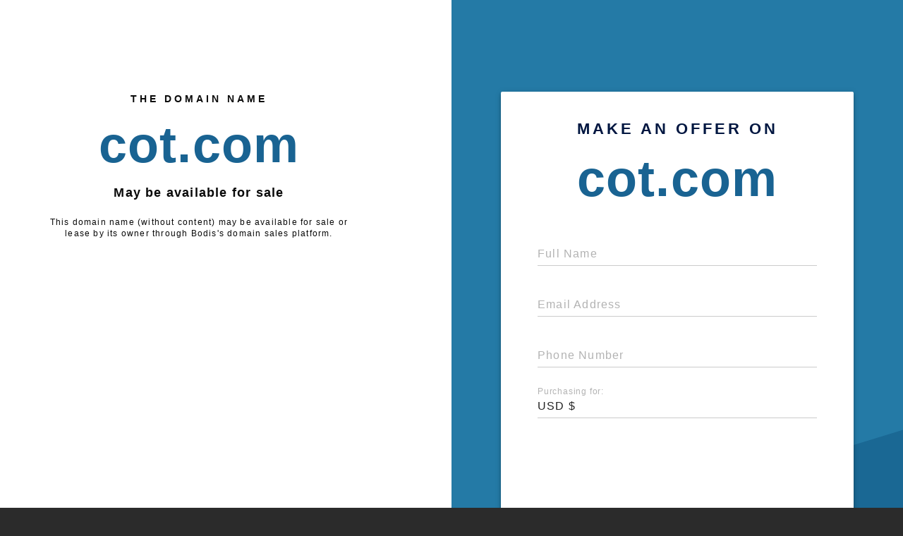

--- FILE ---
content_type: text/html; charset=utf-8
request_url: http://cot.com/
body_size: 1022
content:
<!doctype html>
<html data-adblockkey="MFwwDQYJKoZIhvcNAQEBBQADSwAwSAJBANDrp2lz7AOmADaN8tA50LsWcjLFyQFcb/P2Txc58oYOeILb3vBw7J6f4pamkAQVSQuqYsKx3YzdUHCvbVZvFUsCAwEAAQ==_gg39VlGoIuFAVa5kx+eaCoYqOQ7+Cc/3K9hX6Yf0bJ2TAKhp0JaKvnHOOIPkd2mZyqoCJyWlPp+u2mSrbsC3OA==" lang="en" style="background: #2B2B2B;">
<head>
    <meta charset="utf-8">
    <meta name="viewport" content="width=device-width, initial-scale=1">
    <link rel="icon" href="[data-uri]">
    <link rel="preconnect" href="https://www.google.com" crossorigin>
</head>
<body>
<div id="target" style="opacity: 0"></div>
<script>window.park = "[base64]";</script>
<script src="/bRucKYGGF.js"></script>
</body>
</html>


--- FILE ---
content_type: text/html; charset=utf-8
request_url: http://cot.com/listing
body_size: 1070
content:
<!doctype html>
<html data-adblockkey="MFwwDQYJKoZIhvcNAQEBBQADSwAwSAJBANDrp2lz7AOmADaN8tA50LsWcjLFyQFcb/P2Txc58oYOeILb3vBw7J6f4pamkAQVSQuqYsKx3YzdUHCvbVZvFUsCAwEAAQ==_VVADwqKjtmwc78mD1S/pQZUSTUPd0GoMOYWy7dlHCDATsf+28ZtyyzGXkPIWI3KbpwGSMbUVvTl1Vd6uRfayzg==" lang="en" style="background: #2B2B2B;">
<head>
    <meta charset="utf-8">
    <meta name="viewport" content="width=device-width, initial-scale=1">
    <link rel="icon" href="[data-uri]">
    <link rel="preconnect" href="https://www.google.com" crossorigin>
</head>
<body>
<div id="target" style="opacity: 0"></div>
<script>window.park = "[base64]";</script>
<script src="/bwrKOkTJG.js"></script>
</body>
</html>
